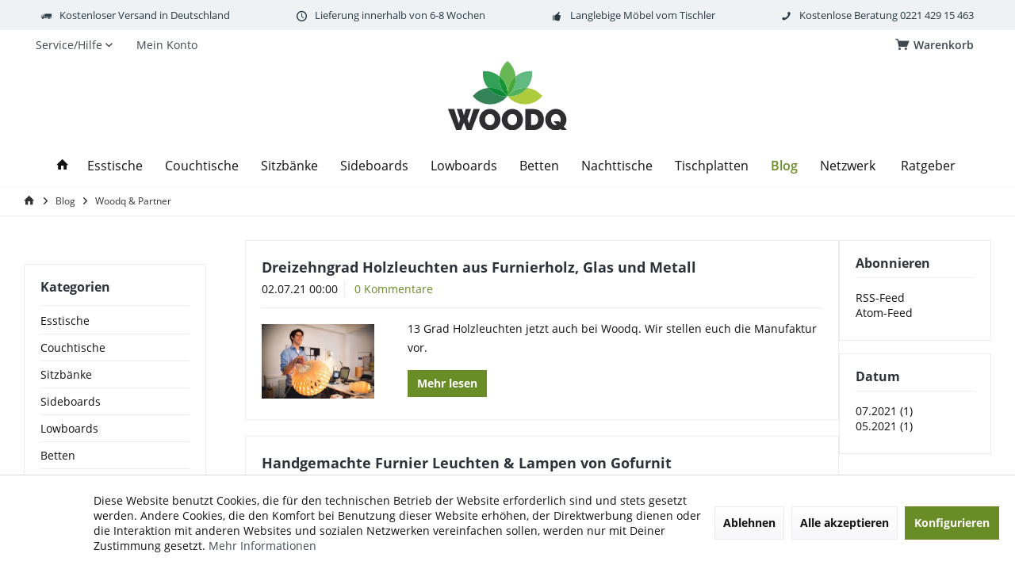

--- FILE ---
content_type: text/html; charset=UTF-8
request_url: https://woodq.de/blog/woodq-partner/
body_size: 13717
content:
<!DOCTYPE html> <html class="no-js" lang="de" itemscope="itemscope" itemtype="https://schema.org/WebPage"> <head> <meta charset="utf-8"> <script>
var googleTag = function(w,d,s,l,i){w[l]=w[l]||[];w[l].push({'gtm.start':new Date().getTime(),event:'gtm.js'});var f=d.getElementsByTagName(s)[0],j=d.createElement(s),dl=l!='dataLayer'?'&l='+l:'';j.async=true;j.src='https://www.googletagmanager.com/gtm.js?id='+i+dl+'';f.parentNode.insertBefore(j,f);};
</script> <meta name="author" content="" /> <meta name="robots" content="index,follow" /> <meta name="revisit-after" content="15 days" /> <meta name="keywords" content="" /> <meta name="description" content="Wir zeigen Dir wer hinter Woodq steckt und nehmen dich in unseren Alltag mit. Transparent, damit Du weist woher Dein Möbelstück stammt. [Modern &amp;…" /> <meta property="og:type" content="website" /> <meta property="og:site_name" content="Woodq" /> <meta property="og:title" content="Woodq &amp; Partner" /> <meta property="og:description" content="Wir zeigen Dir wer hinter Woodq steckt und nehmen dich in unseren Alltag mit. Transparent, damit Du weist woher Dein Möbelstück stammt. [Modern &amp;amp;…" /> <meta name="twitter:card" content="summary" /> <meta name="twitter:site" content="Woodq" /> <meta name="twitter:title" content="Woodq &amp; Partner" /> <meta name="twitter:description" content="Wir zeigen Dir wer hinter Woodq steckt und nehmen dich in unseren Alltag mit. Transparent, damit Du weist woher Dein Möbelstück stammt. [Modern &amp;amp;…" /> <meta itemprop="copyrightHolder" content="Woodq" /> <meta itemprop="copyrightYear" content="2014" /> <meta itemprop="isFamilyFriendly" content="True" /> <meta itemprop="image" content="https://woodq.de/media/vector/e5/db/43/woodq_logoaUwd2dBNvQGh1.svg" /> <meta name="viewport" content="width=device-width, initial-scale=1.0"> <meta name="mobile-web-app-capable" content="yes"> <meta name="apple-mobile-web-app-title" content="Woodq"> <meta name="apple-mobile-web-app-capable" content="yes"> <meta name="apple-mobile-web-app-status-bar-style" content="default"> <meta name="p:domain_verify" content="p:domain_verify" content="89f5dda4e082e1117d06dc96c2869da4"> <link rel="apple-touch-icon-precomposed" href="https://woodq.de/media/image/e6/4c/84/apple-touch-icon.png"> <link rel="shortcut icon" href="https://woodq.de/media/vector/41/23/a6/woodq_favicon.svg"> <meta name="msapplication-navbutton-color" content="#404b58" /> <meta name="application-name" content="Woodq" /> <meta name="msapplication-starturl" content="https://woodq.de/" /> <meta name="msapplication-window" content="width=1024;height=768" /> <meta name="msapplication-TileImage" content="https://woodq.de/media/image/f0/ea/3a/mstile-150x150.png"> <meta name="msapplication-TileColor" content="#404b58"> <meta name="theme-color" content="#404b58" /> <meta name="google-site-verification" content="google-site-verification=I8ml1H-fvcLhS3TkAg8fUxU11X9i8C3xa-eLR-juXy0" /> <link rel="canonical" href="https://woodq.de/blog/woodq-partner/" /> <link rel="alternate" type="application/rss+xml" title="Woodq &amp; Partner RSS" href="https://woodq.de/blog/woodq-partner/?sRss=1"/> <link rel="alternate" type="application/atom+xml" title="Woodq &amp; Partner ATOM" href="https://woodq.de/blog/woodq-partner/?sAtom=1"/> <title itemprop="name">Wer steckt hinter Woodq &amp; welche Partner gibt es? | Woodq</title> <link href="/web/cache/1721287739_6e3e6b7d045b6614d89ce1fe5e8a0f3f.css" media="all" rel="stylesheet" type="text/css" /> </head> <body class="is--ctl-blog is--act-index tcinntheme themeware-modern layout-fullwidth-boxed headtyp-2 header-2 no-sticky osi " ><!-- WbmTagManager (noscript) -->
<noscript><iframe src="https://www.googletagmanager.com/ns.html?id=GTM-KXMXN8G"
            height="0" width="0" style="display:none;visibility:hidden"></iframe></noscript>
<!-- End WbmTagManager (noscript) --> <div class="page-wrap"> <noscript class="noscript-main"> <div class="alert is--warning"> <div class="alert--icon"> <i class="icon--element icon--warning"></i> </div> <div class="alert--content"> Um Woodq in vollem Umfang nutzen zu k&ouml;nnen, empfehlen wir Dir Javascript in Deinem Browser zu aktiveren. </div> </div> </noscript> <header class="header-main mobil-usp"> <div class="topbar--features"> <div> <div class="feature-1 b280 b478 b767 b1023 b1259"><i class="icon--truck"></i><span>Kostenloser Versand in Deutschland</span></div> <div class="feature-2 b767 b1023 b1259"><i class="icon--clock"></i><span>Lieferung innerhalb von 6-8 Wochen</span></div> <div class="feature-3 b1023 b1259"><i class="icon--thumbsup"></i><span>Langlebige Möbel vom Tischler</span></div> <div class="feature-4 b1259"><i class="icon--phone"></i><span>Kostenlose Beratung 0221 429 15 463</span></div> </div> </div> <div class="topbar top-bar"> <div class="logo--mobile" role="banner"> <a class="logo--link" href="https://woodq.de/" title="Woodq - zur Startseite wechseln"> <picture> <source srcset="https://woodq.de/media/vector/e5/db/43/woodq_logoaUwd2dBNvQGh1.svg" media="(min-width: 78.75em)"> <source srcset="https://woodq.de/media/vector/4c/41/91/woodq_logo.svg" media="(min-width: 64em)"> <source srcset="https://woodq.de/media/vector/4c/41/91/woodq_logo.svg" media="(min-width: 48em)"> <img srcset="https://woodq.de/media/image/bd/cb/07/Massivholzbetten-nach-mass-Woodq-Logo-Mobil.jpg" alt="Woodq - zur Startseite wechseln" title="Woodq - zur Startseite wechseln"/> </picture> </a> </div> <div class="top-bar--navigation" role="menubar"> <div class="navigation--entry entry--menu-left" role="menuitem"> <a class="entry--link entry--trigger is--icon-left" href="#offcanvas--left" data-offcanvas="true" data-offCanvasSelector=".sidebar-main"> <i class="icon--menu"></i> <span class="menu--name">Menü</span> </a> </div>    <div class="navigation--entry entry--cart" role="menuitem"> <a class="is--icon-left cart--link titletooltip" href="https://woodq.de/checkout/cart" title="Warenkorb"> <i class="icon--basket"></i> <span class="cart--display"> Warenkorb </span> <span class="badge is--minimal cart--quantity is--hidden">0</span> </a> <div class="ajax-loader">&nbsp;</div> </div>  <div class="navigation--entry entry--service has--drop-down" role="menuitem" aria-haspopup="true" data-drop-down-menu="true"> <span class="service--display">Service/Hilfe</span>  <ul class="service--list is--rounded" role="menu"> <li class="service--entry" role="menuitem"> <a class="service--link" href="javascript:openCookieConsentManager()" title="Cookie-Einstellungen" > Cookie-Einstellungen </a> </li> <li class="service--entry" role="menuitem"> <a class="service--link" href="https://woodq.de/netzwerk-beitreten" title="Netzwerk beitreten" target="_self"> Netzwerk beitreten </a> </li> <li class="service--entry" role="menuitem"> <a class="service--link" href="https://woodq.de/kontaktformular" title="Kontakt" target="_self"> Kontakt </a> </li> <li class="service--entry" role="menuitem"> <a class="service--link" href="https://woodq.de/versand-und-zahlungsbedingungen" title="Versand und Zahlungsbedingungen" > Versand und Zahlungsbedingungen </a> </li> <li class="service--entry" role="menuitem"> <a class="service--link" href="https://woodq.de/widerrufsrecht" title="Widerrufsrecht" > Widerrufsrecht </a> </li> <li class="service--entry" role="menuitem"> <a class="service--link" href="https://woodq.de/datenschutz" title="Datenschutz" > Datenschutz </a> </li> <li class="service--entry" role="menuitem"> <a class="service--link" href="https://woodq.de/agb" title="AGB" > AGB </a> </li> <li class="service--entry" role="menuitem"> <a class="service--link" href="https://woodq.de/impressum" title="Impressum" > Impressum </a> </li> </ul>  </div> <div class="navigation--entry entry--account" role="menuitem"> <a href="https://woodq.de/account" title="Mein Konto" class="entry--link account--link"> <span class="account--display"> <i class="icon--account"></i> <span class="name--account">Mein Konto </span> </a> </div> </div> </div> <div class="headbar"> <div class="headbar-container"> <div class="topmenu"> <div class="logo hover-typ-1" role="banner"> <a class="logo--link" href="https://woodq.de/" title="Woodq - zur Startseite wechseln"> <picture> <source srcset="https://woodq.de/media/vector/e5/db/43/woodq_logoaUwd2dBNvQGh1.svg" media="(min-width: 78.75em)"> <source srcset="https://woodq.de/media/vector/4c/41/91/woodq_logo.svg" media="(min-width: 64em)"> <source srcset="https://woodq.de/media/vector/4c/41/91/woodq_logo.svg" media="(min-width: 48em)"> <img srcset="https://woodq.de/media/image/bd/cb/07/Massivholzbetten-nach-mass-Woodq-Logo-Mobil.jpg" alt="Woodq - zur Startseite wechseln" /> </picture> </a> </div> <nav class="navigation-main hide-kategorie-button hover-typ-1 font-family-primary" data-tc-menu-headline="false" data-tc-menu-text="false"> <div data-menu-scroller="true" data-listSelector=".navigation--list.container" data-viewPortSelector=".navigation--list-wrapper" data-stickyMenu="true" data-stickyMenuTablet="0" data-stickyMenuPhone="0" data-stickyMenuPosition="400" data-stickyMenuDuration="300" > <div class="navigation--list-wrapper"> <ul class="navigation--list container" role="menubar" itemscope="itemscope" itemtype="https://schema.org/SiteNavigationElement"> <li class="navigation--entry is--home homeiconlink" role="menuitem"> <a class="navigation--link is--first" href="https://woodq.de/" title="Home" itemprop="url"> <i itemprop="name" class="icon--house"></i> </a> </li><li class="navigation--entry" role="menuitem"><a class="navigation--link" href="https://woodq.de/esstische/" title="Esstische" aria-label="Esstische" itemprop="url"><span itemprop="name">Esstische</span></a></li><li class="navigation--entry" role="menuitem"><a class="navigation--link" href="https://woodq.de/couchtische/" title="Couchtische" aria-label="Couchtische" itemprop="url"><span itemprop="name">Couchtische</span></a></li><li class="navigation--entry" role="menuitem"><a class="navigation--link" href="https://woodq.de/sitzbaenke/" title="Sitzbänke" aria-label="Sitzbänke" itemprop="url"><span itemprop="name">Sitzbänke</span></a></li><li class="navigation--entry" role="menuitem"><a class="navigation--link" href="https://woodq.de/sideboards/" title="Sideboards" aria-label="Sideboards" itemprop="url"><span itemprop="name">Sideboards</span></a></li><li class="navigation--entry" role="menuitem"><a class="navigation--link" href="https://woodq.de/lowboards/" title="Lowboards" aria-label="Lowboards" itemprop="url"><span itemprop="name">Lowboards</span></a></li><li class="navigation--entry" role="menuitem"><a class="navigation--link" href="https://woodq.de/betten/" title="Betten" aria-label="Betten" itemprop="url"><span itemprop="name">Betten</span></a></li><li class="navigation--entry" role="menuitem"><a class="navigation--link" href="https://woodq.de/nachttische/" title="Nachttische" aria-label="Nachttische" itemprop="url"><span itemprop="name">Nachttische</span></a></li><li class="navigation--entry" role="menuitem"><a class="navigation--link" href="https://woodq.de/tischplatten/" title="Tischplatten" aria-label="Tischplatten" itemprop="url"><span itemprop="name">Tischplatten</span></a></li><li class="navigation--entry is--active" role="menuitem"><a class="navigation--link is--active" href="https://woodq.de/blog/" title="Blog" aria-label="Blog" itemprop="url"><span itemprop="name">Blog</span></a></li><li class="navigation--entry" role="menuitem"><a class="navigation--link" href="https://woodq.de/storelocator" title="Netzwerk" aria-label="Netzwerk" itemprop="url" target="https://woodq.de/storelocator"><span itemprop="name">Netzwerk</span></a></li> <li class="navigation--entry navigation--guides" role="menuitem"> <a class="navigation--link" href="https://woodq.de/ratgeber" title="Ratgeber" itemprop="url"> <span itemprop="name">Ratgeber</span> </a> </li> </ul> </div> </div> </nav> </div> </div> </div> </header> <div class="container--ajax-cart off-canvas-90" data-collapse-cart="true" data-displayMode="offcanvas"></div> <nav class="content--breadcrumb block"> <div> <ul class="breadcrumb--list" role="menu" itemscope itemtype="https://schema.org/BreadcrumbList"> <li class="breadcrumb--entry"> <a class="breadcrumb--icon" href="https://woodq.de/"><i class="icon--house"></i></a> </li> <li class="breadcrumb--separator"> <i class="icon--arrow-right"></i> </li> <li role="menuitem" class="breadcrumb--entry" itemprop="itemListElement" itemscope itemtype="https://schema.org/ListItem"> <a class="breadcrumb--link" href="https://woodq.de/blog/" title="Blog" itemprop="item"> <link itemprop="url" href="https://woodq.de/blog/" /> <span class="breadcrumb--title" itemprop="name">Blog</span> </a> <meta itemprop="position" content="0" /> </li> <li role="none" class="breadcrumb--separator"> <i class="icon--arrow-right"></i> </li> <li role="menuitem" class="breadcrumb--entry is--active" itemprop="itemListElement" itemscope itemtype="https://schema.org/ListItem"> <a class="breadcrumb--link" href="https://woodq.de/blog/woodq-partner/" title="Woodq &amp; Partner" itemprop="item"> <link itemprop="url" href="https://woodq.de/blog/woodq-partner/" /> <span class="breadcrumb--title" itemprop="name">Woodq & Partner</span> </a> <meta itemprop="position" content="1" /> </li> </ul> </div> </nav> <section class="content-main container block-group"> <div class="content-main--inner"> <div id='cookie-consent' class='off-canvas is--left block-transition' data-cookie-consent-manager='true'> <div class='cookie-consent--header cookie-consent--close'> Cookie-Einstellungen <i class="icon--arrow-right"></i> </div> <div class='cookie-consent--description'> Diese Website benutzt Cookies, die für den technischen Betrieb der Website erforderlich sind und stets gesetzt werden. Andere Cookies, die den Komfort bei Benutzung dieser Website erhöhen, der Direktwerbung dienen oder die Interaktion mit anderen Websites und sozialen Netzwerken vereinfachen sollen, werden nur mit Deiner Zustimmung gesetzt. </div> <div class='cookie-consent--configuration'> <div class='cookie-consent--configuration-header'> <div class='cookie-consent--configuration-header-text'>Konfiguration</div> </div> <div class='cookie-consent--configuration-main'> <div class='cookie-consent--group'> <input type="hidden" class="cookie-consent--group-name" value="technical" /> <label class="cookie-consent--group-state cookie-consent--state-input cookie-consent--required"> <input type="checkbox" name="technical-state" class="cookie-consent--group-state-input" disabled="disabled" checked="checked"/> <span class="cookie-consent--state-input-element"></span> </label> <div class='cookie-consent--group-title' data-collapse-panel='true' data-contentSiblingSelector=".cookie-consent--group-container"> <div class="cookie-consent--group-title-label cookie-consent--state-label"> Technisch erforderlich </div> <span class="cookie-consent--group-arrow is-icon--right"> <i class="icon--arrow-right"></i> </span> </div> <div class='cookie-consent--group-container'> <div class='cookie-consent--group-description'> Diese Cookies sind für die Grundfunktionen des Shops notwendig. </div> <div class='cookie-consent--cookies-container'> <div class='cookie-consent--cookie'> <input type="hidden" class="cookie-consent--cookie-name" value="cookieDeclined" /> <label class="cookie-consent--cookie-state cookie-consent--state-input cookie-consent--required"> <input type="checkbox" name="cookieDeclined-state" class="cookie-consent--cookie-state-input" disabled="disabled" checked="checked" /> <span class="cookie-consent--state-input-element"></span> </label> <div class='cookie--label cookie-consent--state-label'> "Alle Cookies ablehnen" Cookie </div> </div> <div class='cookie-consent--cookie'> <input type="hidden" class="cookie-consent--cookie-name" value="allowCookie" /> <label class="cookie-consent--cookie-state cookie-consent--state-input cookie-consent--required"> <input type="checkbox" name="allowCookie-state" class="cookie-consent--cookie-state-input" disabled="disabled" checked="checked" /> <span class="cookie-consent--state-input-element"></span> </label> <div class='cookie--label cookie-consent--state-label'> "Alle Cookies annehmen" Cookie </div> </div> <div class='cookie-consent--cookie'> <input type="hidden" class="cookie-consent--cookie-name" value="shop" /> <label class="cookie-consent--cookie-state cookie-consent--state-input cookie-consent--required"> <input type="checkbox" name="shop-state" class="cookie-consent--cookie-state-input" disabled="disabled" checked="checked" /> <span class="cookie-consent--state-input-element"></span> </label> <div class='cookie--label cookie-consent--state-label'> Ausgewählter Shop </div> </div> <div class='cookie-consent--cookie'> <input type="hidden" class="cookie-consent--cookie-name" value="csrf_token" /> <label class="cookie-consent--cookie-state cookie-consent--state-input cookie-consent--required"> <input type="checkbox" name="csrf_token-state" class="cookie-consent--cookie-state-input" disabled="disabled" checked="checked" /> <span class="cookie-consent--state-input-element"></span> </label> <div class='cookie--label cookie-consent--state-label'> CSRF-Token </div> </div> <div class='cookie-consent--cookie'> <input type="hidden" class="cookie-consent--cookie-name" value="cookiePreferences" /> <label class="cookie-consent--cookie-state cookie-consent--state-input cookie-consent--required"> <input type="checkbox" name="cookiePreferences-state" class="cookie-consent--cookie-state-input" disabled="disabled" checked="checked" /> <span class="cookie-consent--state-input-element"></span> </label> <div class='cookie--label cookie-consent--state-label'> Cookie-Einstellungen </div> </div> <div class='cookie-consent--cookie'> <input type="hidden" class="cookie-consent--cookie-name" value="x-cache-context-hash" /> <label class="cookie-consent--cookie-state cookie-consent--state-input cookie-consent--required"> <input type="checkbox" name="x-cache-context-hash-state" class="cookie-consent--cookie-state-input" disabled="disabled" checked="checked" /> <span class="cookie-consent--state-input-element"></span> </label> <div class='cookie--label cookie-consent--state-label'> Individuelle Preise </div> </div> <div class='cookie-consent--cookie'> <input type="hidden" class="cookie-consent--cookie-name" value="slt" /> <label class="cookie-consent--cookie-state cookie-consent--state-input cookie-consent--required"> <input type="checkbox" name="slt-state" class="cookie-consent--cookie-state-input" disabled="disabled" checked="checked" /> <span class="cookie-consent--state-input-element"></span> </label> <div class='cookie--label cookie-consent--state-label'> Kunden-Wiedererkennung </div> </div> <div class='cookie-consent--cookie'> <input type="hidden" class="cookie-consent--cookie-name" value="nocache" /> <label class="cookie-consent--cookie-state cookie-consent--state-input cookie-consent--required"> <input type="checkbox" name="nocache-state" class="cookie-consent--cookie-state-input" disabled="disabled" checked="checked" /> <span class="cookie-consent--state-input-element"></span> </label> <div class='cookie--label cookie-consent--state-label'> Kundenspezifisches Caching </div> </div> <div class='cookie-consent--cookie'> <input type="hidden" class="cookie-consent--cookie-name" value="paypal-cookies" /> <label class="cookie-consent--cookie-state cookie-consent--state-input cookie-consent--required"> <input type="checkbox" name="paypal-cookies-state" class="cookie-consent--cookie-state-input" disabled="disabled" checked="checked" /> <span class="cookie-consent--state-input-element"></span> </label> <div class='cookie--label cookie-consent--state-label'> PayPal-Zahlungen </div> </div> <div class='cookie-consent--cookie'> <input type="hidden" class="cookie-consent--cookie-name" value="session" /> <label class="cookie-consent--cookie-state cookie-consent--state-input cookie-consent--required"> <input type="checkbox" name="session-state" class="cookie-consent--cookie-state-input" disabled="disabled" checked="checked" /> <span class="cookie-consent--state-input-element"></span> </label> <div class='cookie--label cookie-consent--state-label'> Session </div> </div> <div class='cookie-consent--cookie'> <input type="hidden" class="cookie-consent--cookie-name" value="currency" /> <label class="cookie-consent--cookie-state cookie-consent--state-input cookie-consent--required"> <input type="checkbox" name="currency-state" class="cookie-consent--cookie-state-input" disabled="disabled" checked="checked" /> <span class="cookie-consent--state-input-element"></span> </label> <div class='cookie--label cookie-consent--state-label'> Währungswechsel </div> </div> </div> </div> </div> <div class='cookie-consent--group'> <input type="hidden" class="cookie-consent--group-name" value="comfort" /> <label class="cookie-consent--group-state cookie-consent--state-input"> <input type="checkbox" name="comfort-state" class="cookie-consent--group-state-input"/> <span class="cookie-consent--state-input-element"></span> </label> <div class='cookie-consent--group-title' data-collapse-panel='true' data-contentSiblingSelector=".cookie-consent--group-container"> <div class="cookie-consent--group-title-label cookie-consent--state-label"> Komfortfunktionen </div> <span class="cookie-consent--group-arrow is-icon--right"> <i class="icon--arrow-right"></i> </span> </div> <div class='cookie-consent--group-container'> <div class='cookie-consent--group-description'> Diese Cookies werden genutzt um das Einkaufserlebnis noch ansprechender zu gestalten, beispielsweise für die Wiedererkennung des Besuchers. </div> <div class='cookie-consent--cookies-container'> <div class='cookie-consent--cookie'> <input type="hidden" class="cookie-consent--cookie-name" value="sUniqueID" /> <label class="cookie-consent--cookie-state cookie-consent--state-input"> <input type="checkbox" name="sUniqueID-state" class="cookie-consent--cookie-state-input" /> <span class="cookie-consent--state-input-element"></span> </label> <div class='cookie--label cookie-consent--state-label'> Merkzettel </div> </div> <div class='cookie-consent--cookie'> <input type="hidden" class="cookie-consent--cookie-name" value="store-locator-consent" /> <label class="cookie-consent--cookie-state cookie-consent--state-input"> <input type="checkbox" name="store-locator-consent-state" class="cookie-consent--cookie-state-input" /> <span class="cookie-consent--state-input-element"></span> </label> <div class='cookie--label cookie-consent--state-label'> Store Locator </div> </div> </div> </div> </div> <div class='cookie-consent--group'> <input type="hidden" class="cookie-consent--group-name" value="statistics" /> <label class="cookie-consent--group-state cookie-consent--state-input"> <input type="checkbox" name="statistics-state" class="cookie-consent--group-state-input"/> <span class="cookie-consent--state-input-element"></span> </label> <div class='cookie-consent--group-title' data-collapse-panel='true' data-contentSiblingSelector=".cookie-consent--group-container"> <div class="cookie-consent--group-title-label cookie-consent--state-label"> Statistik & Tracking </div> <span class="cookie-consent--group-arrow is-icon--right"> <i class="icon--arrow-right"></i> </span> </div> <div class='cookie-consent--group-container'> <div class='cookie-consent--cookies-container'> <div class='cookie-consent--cookie'> <input type="hidden" class="cookie-consent--cookie-name" value="x-ua-device" /> <label class="cookie-consent--cookie-state cookie-consent--state-input"> <input type="checkbox" name="x-ua-device-state" class="cookie-consent--cookie-state-input" /> <span class="cookie-consent--state-input-element"></span> </label> <div class='cookie--label cookie-consent--state-label'> Endgeräteerkennung </div> </div> <div class='cookie-consent--cookie'> <input type="hidden" class="cookie-consent--cookie-name" value="wbm_tag_manager" /> <label class="cookie-consent--cookie-state cookie-consent--state-input"> <input type="checkbox" name="wbm_tag_manager-state" class="cookie-consent--cookie-state-input" /> <span class="cookie-consent--state-input-element"></span> </label> <div class='cookie--label cookie-consent--state-label'> Google Tag Manager </div> </div> <div class='cookie-consent--cookie'> <input type="hidden" class="cookie-consent--cookie-name" value="partner" /> <label class="cookie-consent--cookie-state cookie-consent--state-input"> <input type="checkbox" name="partner-state" class="cookie-consent--cookie-state-input" /> <span class="cookie-consent--state-input-element"></span> </label> <div class='cookie--label cookie-consent--state-label'> Partnerprogramm </div> </div> </div> </div> </div> </div> </div> <div class="cookie-consent--save"> <input class="cookie-consent--save-button btn is--primary" type="button" value="Einstellungen speichern" /> </div> </div> <aside class="sidebar-left " data-nsin="0" data-nsbl="1" data-nsno="0" data-nsde="0" data-nsli="1" data-nsse="0" data-nsre="0" data-nsca="0" data-nsac="0" data-nscu="0" data-nspw="0" data-nsne="0" data-nsfo="0" data-nssm="0" data-nsad="0" data-tnsin="0" data-tnsbl="0" data-tnsno="0" data-tnsde="1" data-tnsli="1" data-tnsse="1" data-tnsre="0" data-tnsca="0" data-tnsac="1" data-tnscu="1" data-tnspw="1" data-tnsne="1" data-tnsfo="1" data-tnssm="1" data-tnsad="1" > <div class="sidebar-main off-canvas off-canvas-90"> <div class="navigation--entry entry--close-off-canvas"> <a href="#close-categories-menu" title="Menü schließen" class="navigation--link"> <i class="icon--cross"></i> </a> </div> <div class="navigation--smartphone"> <ul class="navigation--list "> <div class="mobile--switches">   </div> </ul> </div> <div class="sidebar--categories-wrapper" data-subcategory-nav="true" data-mainCategoryId="3" data-categoryId="134" data-fetchUrl="/widgets/listing/getCategory/categoryId/134"> <div class="categories--headline navigation--headline"> Kategorien </div> <div class="sidebar--categories-navigation"> <ul class="sidebar--navigation categories--navigation navigation--list is--drop-down is--level0 is--rounded" role="menu"> <li class="navigation--entry has--sub-children" role="menuitem"> <a class="navigation--link link--go-forward" href="https://woodq.de/esstische/" data-categoryId="14" data-fetchUrl="/widgets/listing/getCategory/categoryId/14" title="Esstische" > Esstische <span class="is--icon-right"> <i class="icon--arrow-right"></i> </span> </a> </li> <li class="navigation--entry has--sub-children" role="menuitem"> <a class="navigation--link link--go-forward" href="https://woodq.de/couchtische/" data-categoryId="13" data-fetchUrl="/widgets/listing/getCategory/categoryId/13" title="Couchtische" > Couchtische <span class="is--icon-right"> <i class="icon--arrow-right"></i> </span> </a> </li> <li class="navigation--entry has--sub-children" role="menuitem"> <a class="navigation--link link--go-forward" href="https://woodq.de/sitzbaenke/" data-categoryId="16" data-fetchUrl="/widgets/listing/getCategory/categoryId/16" title="Sitzbänke" > Sitzbänke <span class="is--icon-right"> <i class="icon--arrow-right"></i> </span> </a> </li> <li class="navigation--entry has--sub-children" role="menuitem"> <a class="navigation--link link--go-forward" href="https://woodq.de/sideboards/" data-categoryId="120" data-fetchUrl="/widgets/listing/getCategory/categoryId/120" title="Sideboards" > Sideboards <span class="is--icon-right"> <i class="icon--arrow-right"></i> </span> </a> </li> <li class="navigation--entry has--sub-children" role="menuitem"> <a class="navigation--link link--go-forward" href="https://woodq.de/lowboards/" data-categoryId="141" data-fetchUrl="/widgets/listing/getCategory/categoryId/141" title="Lowboards" > Lowboards <span class="is--icon-right"> <i class="icon--arrow-right"></i> </span> </a> </li> <li class="navigation--entry has--sub-children" role="menuitem"> <a class="navigation--link link--go-forward" href="https://woodq.de/betten/" data-categoryId="17" data-fetchUrl="/widgets/listing/getCategory/categoryId/17" title="Betten" > Betten <span class="is--icon-right"> <i class="icon--arrow-right"></i> </span> </a> </li> <li class="navigation--entry has--sub-children" role="menuitem"> <a class="navigation--link link--go-forward" href="https://woodq.de/nachttische/" data-categoryId="125" data-fetchUrl="/widgets/listing/getCategory/categoryId/125" title="Nachttische" > Nachttische <span class="is--icon-right"> <i class="icon--arrow-right"></i> </span> </a> </li> <li class="navigation--entry has--sub-children" role="menuitem"> <a class="navigation--link link--go-forward" href="https://woodq.de/wandboards/" data-categoryId="164" data-fetchUrl="/widgets/listing/getCategory/categoryId/164" title="Wandboards" > Wandboards <span class="is--icon-right"> <i class="icon--arrow-right"></i> </span> </a> </li> <li class="navigation--entry" role="menuitem"> <a class="navigation--link" href="https://woodq.de/leuchten/" data-categoryId="109" data-fetchUrl="/widgets/listing/getCategory/categoryId/109" title="Leuchten" > Leuchten </a> </li> <li class="navigation--entry has--sub-children" role="menuitem"> <a class="navigation--link link--go-forward" href="https://woodq.de/tischplatten/" data-categoryId="22" data-fetchUrl="/widgets/listing/getCategory/categoryId/22" title="Tischplatten" > Tischplatten <span class="is--icon-right"> <i class="icon--arrow-right"></i> </span> </a> </li> <li class="navigation--entry is--active has--sub-categories has--sub-children" role="menuitem"> <a class="navigation--link is--active has--sub-categories link--go-forward" href="https://woodq.de/blog/" data-categoryId="26" data-fetchUrl="/widgets/listing/getCategory/categoryId/26" title="Blog" > Blog <span class="is--icon-right"> <i class="icon--arrow-right"></i> </span> </a> <ul class="sidebar--navigation categories--navigation navigation--list is--level1 is--rounded" role="menu"> <li class="navigation--entry" role="menuitem"> <a class="navigation--link" href="https://woodq.de/blog/ratgeber/" data-categoryId="136" data-fetchUrl="/widgets/listing/getCategory/categoryId/136" title="Ratgeber" > Ratgeber </a> </li> <li class="navigation--entry" role="menuitem"> <a class="navigation--link" href="https://woodq.de/blog/massivholz/" data-categoryId="133" data-fetchUrl="/widgets/listing/getCategory/categoryId/133" title="Massivholz" > Massivholz </a> </li> <li class="navigation--entry" role="menuitem"> <a class="navigation--link" href="https://woodq.de/blog/nachhaltigkeit/" data-categoryId="135" data-fetchUrl="/widgets/listing/getCategory/categoryId/135" title="Nachhaltigkeit" > Nachhaltigkeit </a> </li> <li class="navigation--entry is--active" role="menuitem"> <a class="navigation--link is--active" href="https://woodq.de/blog/woodq-partner/" data-categoryId="134" data-fetchUrl="/widgets/listing/getCategory/categoryId/134" title="Woodq &amp; Partner" > Woodq & Partner </a> </li> </ul> </li> <li class="navigation--entry" role="menuitem"> <a class="navigation--link" href="https://woodq.de/storelocator" data-categoryId="184" data-fetchUrl="/widgets/listing/getCategory/categoryId/184" title="Netzwerk" target="https://woodq.de/storelocator"> Netzwerk </a> </li> <li class="navigation--entry navigation--guides" role="menuitem"> <a class="navigation--link" href="https://woodq.de/ratgeber" title="Ratgeber"> Ratgeber </a> </li> </ul> </div> </div> <div class="lb-element-mitte show-for-mobil"><div class="shop-sites--container is--rounded"> <div class="navigation--headline">Vorteile</div> <ul class="usp"> <li>Natürliche Möbel</li> <li>Direkt aus dem Werk</li> <li>Kurze Lieferwege</li> </ul> </div></div> <div class="lb-element-unten show-for-mobil"><div class="shop-sites--container is--rounded"> <div class="navigation--headline"><strong>Einblick</strong></div> <p>Jedes Möbelstück wird <strong>individuell</strong> gefertigt. Wenn Du eigene <strong>Ideen</strong> und <strong>Wünsche</strong> hast, setzen wir diese gerne gemeinsam mit Dir zusammen um. <strong>Kontaktiere uns</strong> direkt über den Chat oder dem Kontaktformuler.</p> </div> <div class="shop-sites--container is--rounded"> <div class="navigation--headline"><strong>Individuelle Möbel</strong></div> <p>1. Planen<br>2. Konfigurieren<br>3. Fertigung<br>4. Lieferung</p> </div></div> </div> <div class="lb-element-mitte"><div class="shop-sites--container is--rounded"> <div class="navigation--headline">Vorteile</div> <ul class="usp"> <li>Natürliche Möbel</li> <li>Direkt aus dem Werk</li> <li>Kurze Lieferwege</li> </ul> </div></div> <div class="lb-element-unten"><div class="shop-sites--container is--rounded"> <div class="navigation--headline"><strong>Einblick</strong></div> <p>Jedes Möbelstück wird <strong>individuell</strong> gefertigt. Wenn Du eigene <strong>Ideen</strong> und <strong>Wünsche</strong> hast, setzen wir diese gerne gemeinsam mit Dir zusammen um. <strong>Kontaktiere uns</strong> direkt über den Chat oder dem Kontaktformuler.</p> </div> <div class="shop-sites--container is--rounded"> <div class="navigation--headline"><strong>Individuelle Möbel</strong></div> <p>1. Planen<br>2. Konfigurieren<br>3. Fertigung<br>4. Lieferung</p> </div></div> </aside> <div class="content--wrapper"> <div class="blog--content block-group"> <div class="blog--filter-options off-canvas"> <a href="#" title="Filter schließen" class="blog--filter-close-btn">Filter schließen <i class="icon--arrow-right"></i></a> <div class="filter--container"> <div class="filter--headline">Filtern nach:</div> <div class="blog--sidebar"> <div class="blog--navigation block-group"> <div class="blog--subscribe has--border is--rounded filter--group block"> <div class="blog--subscribe-headline blog--sidebar-title collapse--header blog-filter--trigger"> Abonnieren<span class="filter--expand-collapse collapse--toggler"></span> </div> <div class="blog--subscribe-content blog--sidebar-body collapse--content"> <ul class="filter--list list--unstyled"> <li class="filter--entry"><a class="filter--entry-link" href="https://woodq.de/blog/woodq-partner/?sRss=1" title="Woodq &amp; Partner">RSS-Feed</a></li> <li class="filter--entry is--last"><a class="filter--entry-link" href="https://woodq.de/blog/woodq-partner/?sAtom=1" title="Woodq &amp; Partner">Atom-Feed</a></li> </ul> </div> </div> <div class="blog--filter blog--filter-date has--border is--rounded filter--group block"> <div class="blog--filter-headline blog--sidebar-title collapse--header blog-filter--trigger"> Datum<span class="filter--expand-collapse collapse--toggler"></span> </div> <div class="blog--filter-content blog--sidebar-body collapse--content"> <ul class="filter--list list--unstyled"> <li class="filter--entry"><a href="https://woodq.de/blog/woodq-partner/?p=1&amp;sFilterDate=2021-07" class="filter--entry-link" title="2021-07">07.2021 (1)</a></li> <li class="filter--entry"><a href="https://woodq.de/blog/woodq-partner/?p=1&amp;sFilterDate=2021-05" class="filter--entry-link" title="2021-05">05.2021 (1)</a></li> </ul> </div> </div> </div> </div> </div> </div> <div class="blog--listing block"> <div class="blog--filter-btn"> <a href="#" title="Filtern" class="filter--trigger btn is--icon-left" data-collapseTarget=".blog--filter-options" data-offcanvas="true" data-offCanvasSelector=".blog--filter-options" data-closeButtonSelector=".blog--filter-close-btn"> <i class="icon--filter"></i> Filtern </a> </div> <div class="blog--box panel has--border is--rounded"> <div class="blog--box-header"> <h2 class="blog--box-headline panel--title"> <a class="blog--box-link" href="https://woodq.de/blog/woodq-partner/dreizehngrad-holzleuchten-aus-furnierholz-glas-und-metall" title="Dreizehngrad Holzleuchten aus Furnierholz, Glas und Metall">Dreizehngrad Holzleuchten aus Furnierholz, Glas und Metall</a> </h2> <div class="blog--box-metadata"> <span class="blog--metadata-date blog--metadata is--nowrap is--first">02.07.21 00:00</span> <span class="blog--metadata-comments blog--metadata is--nowrap is--last"> <a href="https://woodq.de/blog/woodq-partner/dreizehngrad-holzleuchten-aus-furnierholz-glas-und-metall#blog--comments-start" title="Zu den Kommentaren des Artikels"> 0 Kommentare </a> </span> </div> </div> <div class="blog--box-content panel--body is--wide block"> <div class="blog--box-picture"> <a href="https://woodq.de/blog/woodq-partner/dreizehngrad-holzleuchten-aus-furnierholz-glas-und-metall" class="blog--picture-main" title="Dreizehngrad Holzleuchten aus Furnierholz, Glas und Metall"> <img srcset="https://woodq.de/media/image/af/60/d0/13-Grad_200x200.jpg, https://woodq.de/media/image/20/71/53/13-Grad_200x200@2x.jpg 2x" alt="Dreizehngrad Holzleuchten aus Furnierholz, Glas und Metall" title="Dreizehngrad Holzleuchten aus Furnierholz, Glas und Metall" /> </a> </div> <div class="blog--box-description"> <div class="blog--box-description-short"> 13 Grad Holzleuchten jetzt auch bei Woodq. Wir stellen euch die Manufaktur vor. </div> <div class="blog--box-readmore"> <a href="https://woodq.de/blog/woodq-partner/dreizehngrad-holzleuchten-aus-furnierholz-glas-und-metall" title="Dreizehngrad Holzleuchten aus Furnierholz, Glas und Metall" class="btn is--primary is--small">Mehr lesen</a> </div> <div class="blog--box-tags"> </div> </div> </div> </div> <div class="blog--box panel has--border is--rounded"> <div class="blog--box-header"> <h2 class="blog--box-headline panel--title"> <a class="blog--box-link" href="https://woodq.de/blog/woodq-partner/handgemachte-furnier-leuchten-lampen-von-gofurnit" title="Handgemachte Furnier Leuchten &amp; Lampen von Gofurnit">Handgemachte Furnier Leuchten & Lampen von Gofurnit</a> </h2> <div class="blog--box-metadata"> <span class="blog--metadata-date blog--metadata is--nowrap is--first">29.05.21 16:00</span> <span class="blog--metadata-comments blog--metadata is--nowrap is--last"> <a href="https://woodq.de/blog/woodq-partner/handgemachte-furnier-leuchten-lampen-von-gofurnit#blog--comments-start" title="Zu den Kommentaren des Artikels"> 0 Kommentare </a> </span> </div> </div> <div class="blog--box-content panel--body is--wide block"> <div class="blog--box-picture"> <a href="https://woodq.de/blog/woodq-partner/handgemachte-furnier-leuchten-lampen-von-gofurnit" class="blog--picture-main" title="Handgemachte Furnier Leuchten &amp; Lampen von Gofurnit"> <img srcset="https://woodq.de/media/image/e0/aa/42/Nachttischlampe_satin_Nussbaum_Gofurnit_modern_designxTifeUjtOB1C1_200x200.jpg, https://woodq.de/media/image/64/fe/18/Nachttischlampe_satin_Nussbaum_Gofurnit_modern_designxTifeUjtOB1C1_200x200@2x.jpg 2x" alt="Handgemachte Furnier Leuchten &amp; Lampen von Gofurnit" title="Handgemachte Furnier Leuchten &amp; Lampen von Gofurnit" /> </a> </div> <div class="blog--box-description"> <div class="blog--box-description-short"> Bei Woodq findest Du eine große Auswahl an Massivholz-Möbel nach Maß. Um Deine Massivholz-Möbel optimal in Szene setzten zu können, benötigst Du die passenden Furnier Lampen. Daher haben wir für Dich ein besonderes Sortiment an nachhaltigen Designer-Leuchten zusammengestellt. </div> <div class="blog--box-readmore"> <a href="https://woodq.de/blog/woodq-partner/handgemachte-furnier-leuchten-lampen-von-gofurnit" title="Handgemachte Furnier Leuchten &amp; Lampen von Gofurnit" class="btn is--primary is--small">Mehr lesen</a> </div> <div class="blog--box-tags"> </div> </div> </div> </div> </div> </div> </div> </div> </section> <footer class="footer-main ftyp1 tw232"> <div class="footer--column column--newsletter"> <div class="container"> <div class="column--headline">Newsletter</div> <div class="column--content"> <p class="column--desc"> Abonniere den kostenlosen Newsletter und sicher Dir einen 5% Rabattcode für den Woodq Onlineshop. </p> <form class="newsletter--form" action="https://woodq.de/newsletter" method="post"> <input type="hidden" value="1" name="subscribeToNewsletter" /> <input type="email" name="newsletter" class="newsletter--field" placeholder="" /> <button type="submit" class="newsletter--button btn"> <i class="icon--mail"></i> <span class="button--text"></span> </button> <div class="newsletterfooter--privacy" data-content="" data-modalbox="true" data-targetselector="a" data-mode="ajax"> <input type="checkbox" name="privacycheckbox" id="privacycheckbox" required="required" /> Die <a title="Datenschutzbestimmungen" href="https://woodq.de/datenschutz">Datenschutzbestimmungen</a> habe ich zur Kenntnis genommen. </div> </form> </div> </div> </div> <div class="footer--columns block-group"> <div class="container"> <div class="footer--column column--ueber-uns block width-50p"> <div class="column--headline">Massivholzmöbel nach Maß</div> <div class="column--content"> <div class="row"> <div class="column"> <ul class="navigation--list"> <li class="navigation--entry"><a href="https://woodq.de/esstische/">Massivholz Esstische<br></a></li> <li class="navigation--entry"><a href="https://woodq.de/couchtische/">Massivholz Couchtische</a></li> <li class="navigation--entry"><a href="https://woodq.de/sitzbaenke/">Massivholz Sitzbänke</a></li> <li class="navigation--entry"><a href="https://woodq.de/betten/">Massivholz Betten</a></li> <li class="navigation--entry"><a href="https://woodq.de/tischplatten/">Massivholz Tischplatten</a></li> </ul> </div> <div class="column"> <ul class="navigation--list"> <li class="navigation--entry"><a href="https://woodq.de/sideboards/">Massivholz Sideboards</a></li> <li class="navigation--entry"><a href="https://woodq.de/nachttische/">Massivholz Nachttische</a></li> <li class="navigation--entry"><a href="https://woodq.de/lattenroste/">Lattenroste<br></a></li> <li class="navigation--entry"><a href="https://woodq.de/leuchten/">Leuchten</a></li> <li class="navigation--entry"><a href="https://woodq.de/deine-wuensche-nach-mass">Individuelle Anfragen</a></li> <li class="navigation--entry"><a href="https://klickspace.de/" rel="nofollow noopener">SEO Agentur Köln</a></li> </ul> </div> </div> </div> </div> <div class="footer--column column--menu block"> <div class="column--headline">Shop Service</div> <nav class="column--navigation column--content"> <ul class="navigation--list" role="menu"> <li class="navigation--entry" role="menuitem"> <a class="navigation--link" href="https://woodq.de/holzprobe" title="Gratis Holzprobe"> Gratis Holzprobe </a> </li> <li class="navigation--entry" role="menuitem"> <a class="navigation--link" href="https://woodq.de/netzwerk-beitreten" title="Netzwerk beitreten" target="_self"> Netzwerk beitreten </a> </li> <li class="navigation--entry" role="menuitem"> <a class="navigation--link" href="https://woodq.de/kontaktformular" title="Kontakt" target="_self"> Kontakt </a> </li> <li class="navigation--entry" role="menuitem"> <a class="navigation--link" href="https://woodq.de/versand-und-zahlungsbedingungen" title="Versand und Zahlungsbedingungen"> Versand und Zahlungsbedingungen </a> </li> <li class="navigation--entry" role="menuitem"> <a class="navigation--link" href="https://woodq.de/widerrufsrecht" title="Widerrufsrecht"> Widerrufsrecht </a> </li> <li class="navigation--entry" role="menuitem"> <a class="navigation--link" href="https://woodq.de/widerrufsformular" title="Widerrufsformular"> Widerrufsformular </a> </li> <li class="navigation--entry" role="menuitem"> <a class="navigation--link" href="https://woodq.de/agb" title="AGB"> AGB </a> </li> </ul> </nav> </div> <div class="footer--column column--menu block"> <div class="column--headline">Informationen</div> <nav class="column--navigation column--content"> <ul class="navigation--list" role="menu"> <li class="navigation--entry" role="menuitem"> <a class="navigation--link" href="javascript:openCookieConsentManager()" title="Cookie-Einstellungen"> Cookie-Einstellungen </a> </li> <li class="navigation--entry" role="menuitem"> <a class="navigation--link" href="https://woodq.de/newsletter" title="Newsletter"> Newsletter </a> </li> <li class="navigation--entry" role="menuitem"> <a class="navigation--link" href="https://woodq.de/seitenuebersicht" title="Seitenübersicht"> Seitenübersicht </a> </li> <li class="navigation--entry" role="menuitem"> <a class="navigation--link" href="https://woodq.de/datenschutz" title="Datenschutz"> Datenschutz </a> </li> <li class="navigation--entry" role="menuitem"> <a class="navigation--link" href="https://woodq.de/impressum" title="Impressum"> Impressum </a> </li> <li class="navigation--entry navigation--guides" role="menuitem"> <a class="navigation--link" href="https://woodq.de/ratgeber" title="Ratgeber"> Ratgeber </a> </li> </ul> </nav> </div> </div> </div> <div class="footer--columns block-group"> <div class="container lastbottom"> <div class="footer--column column--hotline block"> <div class="column--headline">Service Hotline</div> <div class="column--content"> <p class="column--desc">Telefonische Unterst&uuml;tzung und Beratung unter:<br /><br /><a href="tel:022142915463" class="footer--phone-link">0221 429 15 463</a><br/>Mo-So, 09:00 - 20:00 Uhr</p> </div> </div> <div class="footer--column column--communitys block"> <div class="column--headline">Unsere Communitys</div> <div class="column--content"> <a href="https://www.facebook.com/woodq.de" title="Facebook" target="_blank" class="icon-facebook" rel="nofollow noopener"><span>Facebook</span></a><a href="https://www.pinterest.de/woodqde/" title="Pinterest" target="_blank" class="icon-pinterest" rel="nofollow noopener"><span>Pinterest</span></a><a href="https://www.instagram.com/woodq.de/" title="Instagram" target="_blank" class="icon-instagram" rel="nofollow noopener"><span>Instagram</span></a> </div> </div> <div class="footer--column column--zahlungsarten block"> <div class="column--headline">Unsere Zahlungsarten</div> <div class="column--content"> <img class="osi" src="/custom/plugins/TcinnModernTheme/Resources/Themes/Frontend/ModernTheme/frontend/_public/src/img/placeholder.png" data-src="/custom/plugins/TcinnModernTheme/Resources/Themes/Frontend/ModernTheme/frontend/_public/src/img/zahlungsarten/klarna.svg" width="100" alt="Klarna" title="Klarna"><img class="osi" src="/custom/plugins/TcinnModernTheme/Resources/Themes/Frontend/ModernTheme/frontend/_public/src/img/placeholder.png" data-src="/custom/plugins/TcinnModernTheme/Resources/Themes/Frontend/ModernTheme/frontend/_public/src/img/zahlungsarten/mastercard.svg" width="100" alt="MasterCard" title="MasterCard"><img class="osi" src="/custom/plugins/TcinnModernTheme/Resources/Themes/Frontend/ModernTheme/frontend/_public/src/img/placeholder.png" data-src="/custom/plugins/TcinnModernTheme/Resources/Themes/Frontend/ModernTheme/frontend/_public/src/img/zahlungsarten/paypal.svg" width="100" alt="PayPal" title="PayPal"><img class="osi" src="/custom/plugins/TcinnModernTheme/Resources/Themes/Frontend/ModernTheme/frontend/_public/src/img/placeholder.png" data-src="/custom/plugins/TcinnModernTheme/Resources/Themes/Frontend/ModernTheme/frontend/_public/src/img/zahlungsarten/sofort.svg" width="100" alt="Sofort." title="Sofort."><img class="osi" src="/custom/plugins/TcinnModernTheme/Resources/Themes/Frontend/ModernTheme/frontend/_public/src/img/placeholder.png" data-src="/custom/plugins/TcinnModernTheme/Resources/Themes/Frontend/ModernTheme/frontend/_public/src/img/zahlungsarten/visa.svg" width="100" alt="VISA" title="VISA"><img class="osi" src="/custom/plugins/TcinnModernTheme/Resources/Themes/Frontend/ModernTheme/frontend/_public/src/img/placeholder.png" data-src="/custom/plugins/TcinnModernTheme/Resources/Themes/Frontend/ModernTheme/frontend/_public/src/img/zahlungsarten/vorkasse.svg" width="100" alt="Vorkasse (Überweisung)" title="Vorkasse (Überweisung)"> </div> </div> <div class="footer--column column--shipping block"> <div class="column--headline">Wir versenden mit:</div> <div class="column--content"> <div> <img class="osi" src="/custom/plugins/TcinnModernTheme/Resources/Themes/Frontend/ModernTheme/frontend/_public/src/img/placeholder.png" data-src="/custom/plugins/TcinnModernTheme/Resources/Themes/Frontend/ModernTheme/frontend/_public/src/img/versandanbieter/dhl.svg" width="100" alt="DHL" title="DHL"><img class="osi" src="/custom/plugins/TcinnModernTheme/Resources/Themes/Frontend/ModernTheme/frontend/_public/src/img/placeholder.png" data-src="/custom/plugins/TcinnModernTheme/Resources/Themes/Frontend/ModernTheme/frontend/_public/src/img/versandanbieter/spedition.svg" width="100" alt="Spedition" title="Spedition"> </div> </div> </div> </div> </div> <div class="footer--bottom"> <nav id="footernav" class="only-mobile">   </nav> <div class="footer--vat-info"> <p class="vat-info--text"> * Alle Preise inkl. gesetzl. Mehrwertsteuer. Der Preis bezieht sich auf die günstigste Konfigurationsmöglichkeit. </p> </div> <div class="copyright">© 2026 Klickspace GmbH Theme by <a href="https://tc-innovations.de/themeware/" title="ThemeWare® für Shopware" rel="noopener" target="_blank">ThemeWare®</a></div> </div> <div id="scrolltopbutton"> <i class="icon--arrow-up"></i> </div> </footer> </div> <div class="page-wrap--cookie-permission is--hidden" data-cookie-permission="true" data-urlPrefix="https://woodq.de/" data-title="Cookie-Richtlinien" data-shopId="1"> <div class="cookie-permission--container cookie-mode--1"> <div class="cookie-permission--content cookie-permission--extra-button"> Diese Website benutzt Cookies, die für den technischen Betrieb der Website erforderlich sind und stets gesetzt werden. Andere Cookies, die den Komfort bei Benutzung dieser Website erhöhen, der Direktwerbung dienen oder die Interaktion mit anderen Websites und sozialen Netzwerken vereinfachen sollen, werden nur mit Deiner Zustimmung gesetzt. <a title="Mehr&nbsp;Informationen" class="cookie-permission--privacy-link" href="https://woodq.de/datenschutz"> Mehr&nbsp;Informationen </a> </div> <div class="cookie-permission--button cookie-permission--extra-button"> <a href="#" class="cookie-permission--decline-button btn is--large is--center"> Ablehnen </a> <a href="#" class="cookie-permission--accept-button btn is--large is--center"> Alle akzeptieren </a> <a href="#" class="cookie-permission--configure-button btn is--primary is--large is--center" data-openConsentManager="true"> Konfigurieren </a> </div> </div> </div> <script id="footer--js-inline">
var Neti = Neti || {};
Neti.globalStoreCountriesIsoString = ['DE'];
var timeNow = 1769007215;
var secureShop = true;
var asyncCallbacks = [];
document.asyncReady = function (callback) {
asyncCallbacks.push(callback);
};
var controller = controller || {"home":"https:\/\/woodq.de\/","vat_check_enabled":"","vat_check_required":"","register":"https:\/\/woodq.de\/register","checkout":"https:\/\/woodq.de\/checkout","ajax_search":"https:\/\/woodq.de\/ajax_search","ajax_cart":"https:\/\/woodq.de\/checkout\/ajaxCart","ajax_validate":"https:\/\/woodq.de\/register","ajax_add_article":"https:\/\/woodq.de\/checkout\/addArticle","ajax_listing":"\/widgets\/listing\/listingCount","ajax_cart_refresh":"https:\/\/woodq.de\/checkout\/ajaxAmount","ajax_address_selection":"https:\/\/woodq.de\/address\/ajaxSelection","ajax_address_editor":"https:\/\/woodq.de\/address\/ajaxEditor"};
var snippets = snippets || { "noCookiesNotice": "Es wurde festgestellt, dass Cookies in Deinem Browser deaktiviert sind. Um Woodq in vollem Umfang nutzen zu k\u00f6nnen, empfehlen wir Dir, Cookies in Deinem Browser zu aktiveren." };
var themeConfig = themeConfig || {"offcanvasOverlayPage":true};
var lastSeenProductsConfig = lastSeenProductsConfig || {"baseUrl":"","shopId":1,"noPicture":"\/custom\/plugins\/TcinnModernTheme\/Resources\/Themes\/Frontend\/ModernTheme\/frontend\/_public\/src\/img\/no-picture.jpg","productLimit":"5","currentArticle":""};
var csrfConfig = csrfConfig || {"generateUrl":"\/csrftoken","basePath":"\/","shopId":1};
var statisticDevices = [
{ device: 'mobile', enter: 0, exit: 767 },
{ device: 'tablet', enter: 768, exit: 1259 },
{ device: 'desktop', enter: 1260, exit: 5160 }
];
var cookieRemoval = cookieRemoval || 1;
var trustpilot_trustbox_settings = {"trustboxes":[{"enabled":"enabled","snippet":"[base64]","customizations":"[base64]","page":"landing","position":"before","corner":"top: #{Y}px; left: #{X}px;","paddingx":"0","paddingy":"0","zindex":"1000","clear":"both","xpaths":"WyIvL0JPRFkvRElWWzJdIiwiLy9ESVZbQGNsYXNzPVwicGFnZS13cmFwXCJdIiwiL0hUTUxbMV0vQk9EWVsxXS9ESVZbMl0iXQ==","sku":"","widgetName":"Micro Review Count","repeatable":false,"uuid":"d9cf3c9f-b666-fb68-d40e-3d3ac570199e","error":null},{"enabled":"enabled","snippet":"[base64]","customizations":"[base64]","page":"category","position":"before","corner":"top: #{Y}px; left: #{X}px;","paddingx":"0","paddingy":"0","zindex":"1000","clear":"both","xpaths":"WyIvL0JPRFkvRElWWzJdL0hFQURFUlsxXS9ESVZbMV0iLCIvL0RJVltAY2xhc3M9XCJ0b3BiYXItLWZlYXR1cmVzXCJdIiwiL0hUTUxbMV0vQk9EWVsxXS9ESVZbMl0vSEVBREVSWzFdL0RJVlsxXSJd","sku":"","widgetName":"Micro Review Count","repeatable":false,"uuid":"d94a1e70-957d-e210-8d30-3e8885b8a667","error":null},{"enabled":"enabled","snippet":"[base64]","customizations":"[base64]","page":"product","position":"before","corner":"top: #{Y}px; left: #{X}px;","paddingx":"0","paddingy":"0","zindex":"1000","clear":"both","xpaths":"WyIvL0JPRFkvRElWWzJdL0hFQURFUlsxXS9ESVZbMV0iLCIvL0RJVltAY2xhc3M9XCJ0b3BiYXItLWZlYXR1cmVzXCJdIiwiL0hUTUxbMV0vQk9EWVsxXS9ESVZbMl0vSEVBREVSWzFdL0RJVlsxXSJd","sku":"TRUSTPILOT_SKU_VALUE_24,CT1A","widgetName":"Micro Review Count","repeatable":false,"uuid":"6688a1ba-73ee-12d3-1944-1c837779007c","error":null}],"activeTrustbox":0,"pageUrls":{"landing":"https:\/\/woodq.de?__shop=1","category":"https:\/\/woodq.de\/shopware.php?sViewport=cat&sCategory=35&__shop=1","product":"https:\/\/woodq.de\/detail\/index\/sArticle\/24?__shop=1"}};
dispatchEvent(new CustomEvent('trustpilotTrustboxSettingsLoaded'));
var trustpilot_settings = {
page: "",
key: "UzC9fwZoCFDTuAWL",
sku: ""
};
var createTrustBoxScript = function() {
var trustBoxScript = document.createElement('script');
trustBoxScript.src = '//ecommplugins-scripts.trustpilot.com/v2.1/js/header_bigcommerce.min.js';
document.head.appendChild(trustBoxScript);
};
var createWidgetScript = function() {
var widgetScript = document.createElement('script');
widgetScript.src = '//widget.trustpilot.com/bootstrap/v5/tp.widget.bootstrap.min.js';
document.head.appendChild(widgetScript);
};
createTrustBoxScript();
createWidgetScript();
</script> <script>
var datePickerGlobalConfig = datePickerGlobalConfig || {
locale: {
weekdays: {
shorthand: ['So', 'Mo', 'Di', 'Mi', 'Do', 'Fr', 'Sa'],
longhand: ['Sonntag', 'Montag', 'Dienstag', 'Mittwoch', 'Donnerstag', 'Freitag', 'Samstag']
},
months: {
shorthand: ['Jan', 'Feb', 'Mär', 'Apr', 'Mai', 'Jun', 'Jul', 'Aug', 'Sep', 'Okt', 'Nov', 'Dez'],
longhand: ['Januar', 'Februar', 'März', 'April', 'Mai', 'Juni', 'Juli', 'August', 'September', 'Oktober', 'November', 'Dezember']
},
firstDayOfWeek: 1,
weekAbbreviation: 'KW',
rangeSeparator: ' bis ',
scrollTitle: 'Zum Wechseln scrollen',
toggleTitle: 'Zum Öffnen klicken',
daysInMonth: [31, 28, 31, 30, 31, 30, 31, 31, 30, 31, 30, 31]
},
dateFormat: 'Y-m-d',
timeFormat: ' H:i:S',
altFormat: 'j. F Y',
altTimeFormat: ' - H:i'
};
</script> <script type="text/javascript">
if (typeof document.asyncReady === 'function') {
// Shopware >= 5.3, hence wait for async JavaScript first
document.stripeJQueryReady = function(callback) {
document.asyncReady(function() {
$(document).ready(callback);
});
};
} else {
// Shopware < 5.3, hence just wait for jQuery to be ready
document.stripeJQueryReady = function(callback) {
$(document).ready(callback);
};
}
</script> <script src="https://s3-eu-west-1.amazonaws.com/userlike-cdn-widgets/a94a874bf8fee771d8b3d3c62a2f435d291a6707bfd2b71975111a617cba4cba.js"></script> <script type="text/javascript">
function initNetiStoreLocatorSearch () {
var interval = window.setInterval(function() {
if ("function" !== typeof _initNetiStoreLocatorSearch) {
return;
}
_initNetiStoreLocatorSearch();
window.clearInterval(interval);
}, 500);
}
</script> <script type="text/javascript" async defer src="https://maps.google.com/maps/api/js?v=3&libraries=places&language=de_DE&key=AIzaSyCry4aUTRjzMbsBOeNDLWtbId38E9uD33o"></script> <iframe id="refresh-statistics" width="0" height="0" style="display:none;"></iframe> <script>
/**
* @returns { boolean }
*/
function hasCookiesAllowed () {
if (window.cookieRemoval === 0) {
return true;
}
if (window.cookieRemoval === 1) {
if (document.cookie.indexOf('cookiePreferences') !== -1) {
return true;
}
return document.cookie.indexOf('cookieDeclined') === -1;
}
/**
* Must be cookieRemoval = 2, so only depends on existence of `allowCookie`
*/
return document.cookie.indexOf('allowCookie') !== -1;
}
/**
* @returns { boolean }
*/
function isDeviceCookieAllowed () {
var cookiesAllowed = hasCookiesAllowed();
if (window.cookieRemoval !== 1) {
return cookiesAllowed;
}
return cookiesAllowed && document.cookie.indexOf('"name":"x-ua-device","active":true') !== -1;
}
function isSecure() {
return window.secureShop !== undefined && window.secureShop === true;
}
(function(window, document) {
var par = document.location.search.match(/sPartner=([^&])+/g),
pid = (par && par[0]) ? par[0].substring(9) : null,
cur = document.location.protocol + '//' + document.location.host,
ref = document.referrer.indexOf(cur) === -1 ? document.referrer : null,
url = "/widgets/index/refreshStatistic",
pth = document.location.pathname.replace("https://woodq.de/", "/");
url += url.indexOf('?') === -1 ? '?' : '&';
url += 'requestPage=' + encodeURIComponent(pth);
url += '&requestController=' + encodeURI("blog");
if(pid) { url += '&partner=' + pid; }
if(ref) { url += '&referer=' + encodeURIComponent(ref); }
if (isDeviceCookieAllowed()) {
var i = 0,
device = 'desktop',
width = window.innerWidth,
breakpoints = window.statisticDevices;
if (typeof width !== 'number') {
width = (document.documentElement.clientWidth !== 0) ? document.documentElement.clientWidth : document.body.clientWidth;
}
for (; i < breakpoints.length; i++) {
if (width >= ~~(breakpoints[i].enter) && width <= ~~(breakpoints[i].exit)) {
device = breakpoints[i].device;
}
}
document.cookie = 'x-ua-device=' + device + '; path=/' + (isSecure() ? '; secure;' : '');
}
document
.getElementById('refresh-statistics')
.src = url;
})(window, document);
</script> <script async src="/web/cache/1721287739_6e3e6b7d045b6614d89ce1fe5e8a0f3f.js" id="main-script"></script> <script>
document.asyncReady(function () {
if ($.getCookiePreference('wbm_tag_manager')) {
googleTag(window,document,'script','dataLayer','GTM-KXMXN8G');
googleTag = function () { };
}
$.subscribe('plugin/swCookieConsentManager/onBuildCookiePreferences', function (event, plugin, preferences) {
if ($.getCookiePreference('wbm_tag_manager')) {
googleTag(window,document,'script','dataLayer','GTM-KXMXN8G');
googleTag = function () { };
}
});
});
</script> <script type="text/javascript">
(function () {
// Check for any JavaScript that is being loaded asynchronously, but neither rely on the availability of
// the 'document.asyncReady' function nor the '$theme.asyncJavascriptLoading' Smarty variable. The reason
// for this is that 'document.asyncReady' is always defined, even if '$theme.asyncJavascriptLoading' is
// falsey. Hence the only way to reliably detect async scrips is by checking the respective DOM element for
// the 'async' attribute.
var mainScriptElement = document.getElementById('main-script');
var isAsyncJavascriptLoadingEnabled = mainScriptElement && mainScriptElement.hasAttribute('async');
if (!isAsyncJavascriptLoadingEnabled && typeof document.asyncReady === 'function' && asyncCallbacks) {
// Async loading is disabled, hence we manually call all queued async  callbacks, because Shopware just
// ignores them in this case
for (var i = 0; i < asyncCallbacks.length; i++) {
if (typeof asyncCallbacks[i] === 'function') {
asyncCallbacks[i].call(document);
}
}
}
})();
</script> <script>
/**
* Wrap the replacement code into a function to call it from the outside to replace the method when necessary
*/
var replaceAsyncReady = window.replaceAsyncReady = function() {
document.asyncReady = function (callback) {
if (typeof callback === 'function') {
window.setTimeout(callback.apply(document), 0);
}
};
};
document.getElementById('main-script').addEventListener('load', function() {
if (!asyncCallbacks) {
return false;
}
for (var i = 0; i < asyncCallbacks.length; i++) {
if (typeof asyncCallbacks[i] === 'function') {
asyncCallbacks[i].call(document);
}
}
replaceAsyncReady();
});
</script> </body> </html>

--- FILE ---
content_type: image/svg+xml
request_url: https://woodq.de/media/vector/e5/db/43/woodq_logoaUwd2dBNvQGh1.svg
body_size: 5697
content:
<svg xmlns="http://www.w3.org/2000/svg" viewBox="0 0 500 288.78"><title>Element 1</title><g id="e7c5464d-9f59-4815-9103-53e5c9b73057" data-name="Ebene 2"><g id="f3b79e60-5306-41d5-b71d-520e75c582d0" data-name="Ebene 1"><g id="a0f11400-3cdf-4a8f-b10b-a61e6e1cae54" data-name="WOODQ LOGO Balck"><g id="a77c8521-6181-4197-bee5-27772b62db0e" data-name="WOODQ"><path id="b2d62853-2b01-4429-8eae-8ea29beb7691" data-name="W" d="M36.93,200.34H59l7.66,27,7.78-27H96.59L82.14,242.22l6.3,18.28,18.9-60.16h26.18L99.19,288h-20L66.7,256.67,54.35,288h-20L0,200.34H26.06l19,60.16,6.06-18.28Z" style="fill:#2e2d30"/><path id="a09c34e7-37c3-405f-b2ba-d4f9eb538834" data-name="O" d="M175.64,288.78A42,42,0,0,1,157.49,285a44.94,44.94,0,0,1-14-10.06,45.67,45.67,0,0,1-9-14.27,44.19,44.19,0,0,1-3.21-16.55,43.18,43.18,0,0,1,3.33-16.68A44.35,44.35,0,0,1,144,213.25a45.43,45.43,0,0,1,14.2-9.76,43.84,43.84,0,0,1,18-3.64,42.18,42.18,0,0,1,18.15,3.83,44.34,44.34,0,0,1,14,10.13,45.46,45.46,0,0,1,9,14.32,44.66,44.66,0,0,1,3.15,16.43A42.63,42.63,0,0,1,217,261.17a45,45,0,0,1-9.26,14.09,45.74,45.74,0,0,1-14.15,9.82A43.15,43.15,0,0,1,175.64,288.78Zm-19.88-44.46A30,30,0,0,0,157,252.9a22.33,22.33,0,0,0,3.71,7.35,18.68,18.68,0,0,0,6.23,5.19,19.17,19.17,0,0,0,9,2,18.94,18.94,0,0,0,9-2,18,18,0,0,0,6.23-5.31,22.9,22.9,0,0,0,3.59-7.47,31.61,31.61,0,0,0,1.17-8.52,29.65,29.65,0,0,0-1.24-8.59,21.26,21.26,0,0,0-3.76-7.28,19.12,19.12,0,0,0-6.3-5.07,19.37,19.37,0,0,0-8.83-1.91,19.14,19.14,0,0,0-9,2,18.52,18.52,0,0,0-6.24,5.25,22.3,22.3,0,0,0-3.64,7.41A31,31,0,0,0,155.76,244.32Z" style="fill:#2e2d30"/><path id="e4ee4afe-ac8c-4088-bf90-427fc479ce5d" data-name="O" d="M270.13,288.78A42,42,0,0,1,252,285a44.94,44.94,0,0,1-14-10.06,45.67,45.67,0,0,1-9-14.27,44.19,44.19,0,0,1-3.21-16.55,43,43,0,0,1,3.34-16.68,44.33,44.33,0,0,1,9.32-14.14,45.36,45.36,0,0,1,14.21-9.76,43.76,43.76,0,0,1,18-3.64,42.25,42.25,0,0,1,18.16,3.83,44.41,44.41,0,0,1,13.95,10.13,45.46,45.46,0,0,1,9,14.32,44.66,44.66,0,0,1,3.15,16.43,42.45,42.45,0,0,1-3.34,16.61,45,45,0,0,1-9.26,14.09,45.69,45.69,0,0,1-14.14,9.82A43.23,43.23,0,0,1,270.13,288.78Zm-19.88-44.46a30,30,0,0,0,1.23,8.58,22.33,22.33,0,0,0,3.71,7.35,18.62,18.62,0,0,0,6.24,5.19,21.14,21.14,0,0,0,18-.07,18.15,18.15,0,0,0,6.24-5.31,23.09,23.09,0,0,0,3.58-7.47,31.61,31.61,0,0,0,1.17-8.52,30,30,0,0,0-1.23-8.59,21.28,21.28,0,0,0-3.77-7.28,19.12,19.12,0,0,0-6.3-5.07,19.34,19.34,0,0,0-8.83-1.91,19.14,19.14,0,0,0-9,2,18.52,18.52,0,0,0-6.24,5.25,22.49,22.49,0,0,0-3.64,7.41A31,31,0,0,0,250.25,244.32Z" style="fill:#2e2d30"/><path id="e4c6bdbc-2df8-448e-b222-155dad9f2a0a" data-name="D" d="M325.1,288v-87.7h33.72A49.46,49.46,0,0,1,378,203.8a38.57,38.57,0,0,1,22.23,23.28,50.37,50.37,0,0,1,2.84,17,49.48,49.48,0,0,1-3.15,18.09A39.28,39.28,0,0,1,390.94,276a40.26,40.26,0,0,1-14,8.89A50,50,0,0,1,358.82,288Zm53.48-44a29.87,29.87,0,0,0-1.36-9.27,20.66,20.66,0,0,0-3.89-7.16A17.48,17.48,0,0,0,367.1,223a20,20,0,0,0-8.28-1.67h-9.63V267h9.63a19.53,19.53,0,0,0,8.4-1.73,17.51,17.51,0,0,0,6.24-4.81,21.49,21.49,0,0,0,3.83-7.29A31,31,0,0,0,378.58,244.07Z" style="fill:#2e2d30"/><path id="b0b70819-1860-4636-ba79-ad147d8d14cb" data-name="Q" d="M473.57,283.84a43,43,0,0,1-9.7,3.58,46.2,46.2,0,0,1-10.81,1.24,42.75,42.75,0,0,1-18.15-3.77,44.15,44.15,0,0,1-14-10,45.67,45.67,0,0,1-9-14.27,44.19,44.19,0,0,1-3.21-16.55,43.18,43.18,0,0,1,3.33-16.68,44.8,44.8,0,0,1,23.54-24,43.77,43.77,0,0,1,18-3.65,41.49,41.49,0,0,1,18.15,3.9,45.1,45.1,0,0,1,22.92,24.51,44.66,44.66,0,0,1,3.15,16.43,42.68,42.68,0,0,1-2.91,15.63,43.44,43.44,0,0,1-8.21,13.4L500,288H477.52Zm-20.26-16.55a18,18,0,0,0,4.57-.49L443.43,251h22.48l4.82,5.32a25.35,25.35,0,0,0,2-5.93,32.2,32.2,0,0,0,.62-6.3,29.65,29.65,0,0,0-1.24-8.59,22.06,22.06,0,0,0-3.76-7.35A18.77,18.77,0,0,0,462,223a19.24,19.24,0,0,0-8.83-1.92,18.56,18.56,0,0,0-9,2,19.15,19.15,0,0,0-6.24,5.31,22.49,22.49,0,0,0-3.64,7.41,31,31,0,0,0-1.17,8.47,30,30,0,0,0,1.23,8.58,22.33,22.33,0,0,0,3.71,7.35,17.93,17.93,0,0,0,6.23,5.12A19.54,19.54,0,0,0,453.31,267.29Z" style="fill:#2e2d30"/></g><g id="f5b4e4b3-9d0e-4764-9735-6dbae7fe09e9" data-name="TREE"><path d="M250,146.24a94.83,94.83,0,0,1-146.25,0,94.65,94.65,0,0,1,64.13-34q2.84,3.44,6.05,6.65A94.61,94.61,0,0,0,250,146.24Z" style="fill:#338258"/><path d="M396.25,146.26a94.87,94.87,0,0,1-146.25,0h0a94.65,94.65,0,0,0,76.06-27.36q3.21-3.21,6.05-6.65A94.51,94.51,0,0,1,396.25,146.26Z" style="fill:#accc3d"/><path d="M332.12,112.24q-4.44-.43-9-.43a94.49,94.49,0,0,0-60.4,21.71,94.52,94.52,0,0,0,21.71-60.41c0-3-.14-6-.43-9a94.56,94.56,0,0,1,69.41-21.3A94.69,94.69,0,0,1,332.12,112.24Z" style="fill:#60ba81"/><path d="M332.12,112.24q-2.83,3.44-6.05,6.65A94.65,94.65,0,0,1,250,146.25h0a96.15,96.15,0,0,1,12.72-12.72,94.49,94.49,0,0,1,60.4-21.71Q327.68,111.81,332.12,112.24Z" style="fill:#4fb05b"/><path d="M284,64.14q-3.43,2.82-6.65,6a94.46,94.46,0,0,0-27.36,58,94.49,94.49,0,0,0-27.36-58Q219.43,67,216,64.13A94.53,94.53,0,0,1,250,0,94.62,94.62,0,0,1,284,64.14Z" style="fill:#67b855"/><path d="M284.44,73.11a94.52,94.52,0,0,1-21.71,60.41A96.15,96.15,0,0,0,250,146.24a95.89,95.89,0,0,1,0-18h0v0a94.46,94.46,0,0,1,27.36-58q3.21-3.21,6.65-6C284.3,67.09,284.44,70.09,284.44,73.11Z" style="fill:#47aa3b"/><polygon points="250.01 146.24 250.01 146.25 250 146.24 250.01 146.24" style="fill:#41a62a;opacity:0.8"/><path d="M237.27,133.52a94.49,94.49,0,0,0-60.4-21.71q-4.55,0-9,.43a94.62,94.62,0,0,1-21.29-69.41A94.68,94.68,0,0,1,216,64.13c-.29,3-.43,6-.43,9A94.52,94.52,0,0,0,237.27,133.52Z" style="fill:#33a158"/><path d="M250,146.24a94.61,94.61,0,0,1-76.07-27.35q-3.21-3.21-6.05-6.65,4.44-.43,9-.43a94.49,94.49,0,0,1,60.4,21.71A95,95,0,0,0,250,146.24Z" style="fill:#0a8836"/><path d="M250,146.24h0a94.73,94.73,0,0,1-34.44-73.13c0-3,.14-6,.43-9q3.44,2.84,6.65,6.05a94.49,94.49,0,0,1,27.36,58v0h0A95.89,95.89,0,0,0,250,146.24Z" style="fill:#159335"/></g></g></g></g></svg>